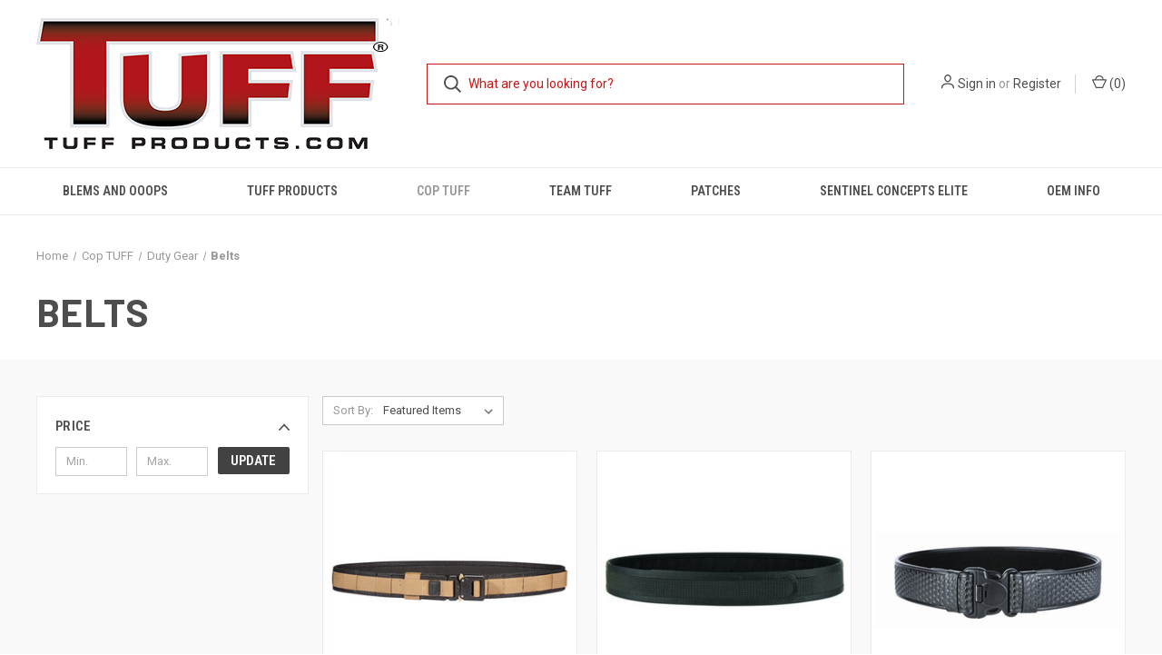

--- FILE ---
content_type: text/html; charset=UTF-8
request_url: https://tuffproducts.com/duty-gear/belts/?price_min=55&price_max=70&sort=featured
body_size: 10918
content:



<!DOCTYPE html>
<html class="no-js" lang="en">
    <head>
        <title>Cop TUFF - Duty Gear - Belts - TUFF Products</title>
        <link rel="dns-prefetch preconnect" href="https://cdn11.bigcommerce.com/s-lo3qabv" crossorigin><link rel="dns-prefetch preconnect" href="https://fonts.googleapis.com/" crossorigin><link rel="dns-prefetch preconnect" href="https://fonts.gstatic.com/" crossorigin>
        <meta name="keywords" content="Shooting Sports Gear, Duty Gear, Magazine Pouches, Shooter Belts, And More."><link rel='canonical' href='https://tuffproducts.com/duty-gear/belts/' /><meta name='platform' content='bigcommerce.stencil' />
        
        

        <link href="https://cdn11.bigcommerce.com/s-lo3qabv/product_images/favicon.ico?t&#x3D;1445554538" rel="shortcut icon">
        <meta name="viewport" content="width=device-width, initial-scale=1, maximum-scale=1">

        <script nonce="">
            document.documentElement.className = document.documentElement.className.replace('no-js', 'js');
        </script>

        <script nonce="">
    function browserSupportsAllFeatures() {
        return window.Promise
            && window.fetch
            && window.URL
            && window.URLSearchParams
            && window.WeakMap
            // object-fit support
            && ('objectFit' in document.documentElement.style);
    }

    function loadScript(src) {
        var js = document.createElement('script');
        js.src = src;
        js.onerror = function () {
            console.error('Failed to load polyfill script ' + src);
        };
        document.head.appendChild(js);
    }

    if (!browserSupportsAllFeatures()) {
        loadScript('https://cdn11.bigcommerce.com/s-lo3qabv/stencil/fca74150-f0a6-013d-e67b-2e9e31b90141/dist/theme-bundle.polyfills.js');
    }
</script>
        <script nonce="">window.consentManagerTranslations = `{"locale":"en","locales":{"consent_manager.data_collection_warning":"en","consent_manager.accept_all_cookies":"en","consent_manager.gdpr_settings":"en","consent_manager.data_collection_preferences":"en","consent_manager.manage_data_collection_preferences":"en","consent_manager.use_data_by_cookies":"en","consent_manager.data_categories_table":"en","consent_manager.allow":"en","consent_manager.accept":"en","consent_manager.deny":"en","consent_manager.dismiss":"en","consent_manager.reject_all":"en","consent_manager.category":"en","consent_manager.purpose":"en","consent_manager.functional_category":"en","consent_manager.functional_purpose":"en","consent_manager.analytics_category":"en","consent_manager.analytics_purpose":"en","consent_manager.targeting_category":"en","consent_manager.advertising_category":"en","consent_manager.advertising_purpose":"en","consent_manager.essential_category":"en","consent_manager.esential_purpose":"en","consent_manager.yes":"en","consent_manager.no":"en","consent_manager.not_available":"en","consent_manager.cancel":"en","consent_manager.save":"en","consent_manager.back_to_preferences":"en","consent_manager.close_without_changes":"en","consent_manager.unsaved_changes":"en","consent_manager.by_using":"en","consent_manager.agree_on_data_collection":"en","consent_manager.change_preferences":"en","consent_manager.cancel_dialog_title":"en","consent_manager.privacy_policy":"en","consent_manager.allow_category_tracking":"en","consent_manager.disallow_category_tracking":"en"},"translations":{"consent_manager.data_collection_warning":"We use cookies (and other similar technologies) to collect data to improve your shopping experience.","consent_manager.accept_all_cookies":"Accept All Cookies","consent_manager.gdpr_settings":"Settings","consent_manager.data_collection_preferences":"Website Data Collection Preferences","consent_manager.manage_data_collection_preferences":"Manage Website Data Collection Preferences","consent_manager.use_data_by_cookies":" uses data collected by cookies and JavaScript libraries to improve your shopping experience.","consent_manager.data_categories_table":"The table below outlines how we use this data by category. To opt out of a category of data collection, select 'No' and save your preferences.","consent_manager.allow":"Allow","consent_manager.accept":"Accept","consent_manager.deny":"Deny","consent_manager.dismiss":"Dismiss","consent_manager.reject_all":"Reject all","consent_manager.category":"Category","consent_manager.purpose":"Purpose","consent_manager.functional_category":"Functional","consent_manager.functional_purpose":"Enables enhanced functionality, such as videos and live chat. If you do not allow these, then some or all of these functions may not work properly.","consent_manager.analytics_category":"Analytics","consent_manager.analytics_purpose":"Provide statistical information on site usage, e.g., web analytics so we can improve this website over time.","consent_manager.targeting_category":"Targeting","consent_manager.advertising_category":"Advertising","consent_manager.advertising_purpose":"Used to create profiles or personalize content to enhance your shopping experience.","consent_manager.essential_category":"Essential","consent_manager.esential_purpose":"Essential for the site and any requested services to work, but do not perform any additional or secondary function.","consent_manager.yes":"Yes","consent_manager.no":"No","consent_manager.not_available":"N/A","consent_manager.cancel":"Cancel","consent_manager.save":"Save","consent_manager.back_to_preferences":"Back to Preferences","consent_manager.close_without_changes":"You have unsaved changes to your data collection preferences. Are you sure you want to close without saving?","consent_manager.unsaved_changes":"You have unsaved changes","consent_manager.by_using":"By using our website, you're agreeing to our","consent_manager.agree_on_data_collection":"By using our website, you're agreeing to the collection of data as described in our ","consent_manager.change_preferences":"You can change your preferences at any time","consent_manager.cancel_dialog_title":"Are you sure you want to cancel?","consent_manager.privacy_policy":"Privacy Policy","consent_manager.allow_category_tracking":"Allow [CATEGORY_NAME] tracking","consent_manager.disallow_category_tracking":"Disallow [CATEGORY_NAME] tracking"}}`;</script>

        <script nonce="">
            window.lazySizesConfig = window.lazySizesConfig || {};
            window.lazySizesConfig.loadMode = 1;
        </script>
        <script nonce="" async src="https://cdn11.bigcommerce.com/s-lo3qabv/stencil/fca74150-f0a6-013d-e67b-2e9e31b90141/dist/theme-bundle.head_async.js"></script>
        
        <link href="https://fonts.googleapis.com/css?family=Roboto+Condensed:400,600%7CRoboto:400,700%7CBarlow:700&display=block" rel="stylesheet">
        
        <link rel="preload" href="https://cdn11.bigcommerce.com/s-lo3qabv/stencil/fca74150-f0a6-013d-e67b-2e9e31b90141/dist/theme-bundle.font.js" as="script">
        <script nonce="" async src="https://cdn11.bigcommerce.com/s-lo3qabv/stencil/fca74150-f0a6-013d-e67b-2e9e31b90141/dist/theme-bundle.font.js"></script>

        <link data-stencil-stylesheet href="https://cdn11.bigcommerce.com/s-lo3qabv/stencil/fca74150-f0a6-013d-e67b-2e9e31b90141/css/theme-68ce6640-a496-013e-f635-12ba55dc41a5.css" rel="stylesheet">

        
<script type="text/javascript" src="https://checkout-sdk.bigcommerce.com/v1/loader.js" defer></script>
<script type="text/javascript">
var BCData = {};
</script>

<script nonce="">
(function () {
    var xmlHttp = new XMLHttpRequest();

    xmlHttp.open('POST', 'https://bes.gcp.data.bigcommerce.com/nobot');
    xmlHttp.setRequestHeader('Content-Type', 'application/json');
    xmlHttp.send('{"store_id":"913783","timezone_offset":"-7.0","timestamp":"2026-01-20T17:36:02.92557400Z","visit_id":"0762a412-622d-43e6-916f-643b5accfa7c","channel_id":1}');
})();
</script>

        

        <script nonce="">
            var theme_settings = {
                show_fast_cart: true,
                linksPerCol: 10,
            };
        </script>

        <link rel="preload" href="https://cdn11.bigcommerce.com/s-lo3qabv/stencil/fca74150-f0a6-013d-e67b-2e9e31b90141/dist/theme-bundle.main.js" as="script">
    </head>
    <body>
        <svg data-src="https://cdn11.bigcommerce.com/s-lo3qabv/stencil/fca74150-f0a6-013d-e67b-2e9e31b90141/img/icon-sprite.svg" class="icons-svg-sprite"></svg>

        <header class="header" role="banner">
    <a href="#" class="mobileMenu-toggle" data-mobile-menu-toggle="menu">
        <span class="mobileMenu-toggleIcon"></span>
    </a>

    <div class="header-logo--wrap">
        <div class="header-logo logo-full-size-desktop">
            
            <div class="logo-and-toggle">
                <div class="desktopMenu-toggle">
                    <a href="javascript:void(0);" class="mobileMenu-toggle">
                        <span class="mobileMenu-toggleIcon"></span>
                    </a>
                </div>
                
                    <div class="logo-wrap"><a href="https://tuffproducts.com/" class="header-logo__link" data-header-logo-link>
        <img class="header-logo-image-unknown-size"
             src="https://cdn11.bigcommerce.com/s-lo3qabv/images/stencil/original/tuff_logo_with_web_reg_blk_1515195546__36612.original.png"
             alt="TUFF Products"
             title="TUFF Products">
</a>
</div>
            </div>
            
            <div class="quickSearchWrap" id="quickSearch" aria-hidden="true" tabindex="-1" data-prevent-quick-search-close>
                <div>
    <!-- snippet location forms_search -->
    <form class="form" action="/search.php">
        <fieldset class="form-fieldset">
            <div class="form-field">
                <label class="is-srOnly" for="search_query">Search</label>
                <input class="form-input" data-search-quick name="search_query" id="search_query" data-error-message="Search field cannot be empty." placeholder="What are you looking for?" autocomplete="off">
                <button type="submit" class="form-button">
                    <i class="icon" aria-hidden="true">
                        <svg><use xlink:href="#icon-search" /></svg>
                    </i>
                </button>
            </div>
        </fieldset>
    </form>
    <section class="quickSearchResults" data-bind="html: results"></section>
    <p role="status"
       aria-live="polite"
       class="aria-description--hidden"
       data-search-aria-message-predefined-text="product results for"
    ></p>
</div>
            </div>
            <div class="navUser-wrap">
                <nav class="navUser">
    <ul class="navUser-section navUser-section--alt">
        <li class="navUser-item navUser-item--account">
            <i class="icon" aria-hidden="true">
                <svg><use xlink:href="#icon-user" /></svg>
            </i>
                <a class="navUser-action"
                   href="/login.php"
                   aria-label="Sign in"
                >
                    Sign in
                </a>
                    <span>or</span> <a class="navUser-action" href="/login.php?action&#x3D;create_account">Register</a>
        </li>
                <li class="navUser-item navUser-item--mobile-search">
            <i class="icon" aria-hidden="true">
                <svg><use xlink:href="#icon-search" /></svg>
            </i>
        </li>
        <li class="navUser-item navUser-item--cart">
            <a
                class="navUser-action"
                data-cart-preview
                data-dropdown="cart-preview-dropdown"
                data-options="align:right"
                href="/cart.php"
                aria-label="Cart with 0 items"
            >
                <i class="icon" aria-hidden="true">
                    <svg><use xlink:href="#icon-cart" /></svg>
                </i>
                (<span class=" cart-quantity"></span>)
            </a>

            <div class="dropdown-menu" id="cart-preview-dropdown" data-dropdown-content aria-hidden="true"></div>
        </li>
    </ul>
</nav>
            </div>
        </div>
    </div>

    <div class="navPages-container" id="menu" data-menu>
        <span class="mobile-closeNav">
    <i class="icon" aria-hidden="true">
        <svg><use xlink:href="#icon-close-large" /></svg>
    </i>
    close
</span>
<nav class="navPages">
    <ul class="navPages-list navPages-list--user 5765697a656e20596f756e67">
            <li class="navPages-item">
                <i class="icon" aria-hidden="true">
                    <svg><use xlink:href="#icon-user" /></svg>
                </i>
                <a class="navPages-action" href="/login.php">Sign in</a>
                    or
                    <a class="navPages-action"
                       href="/login.php?action&#x3D;create_account"
                       aria-label="Register"
                    >
                        Register
                    </a>
            </li>
    </ul>
    <ul class="navPages-list navPages-mega navPages-mainNav">
            <li class="navPages-item">
                <a class="navPages-action"
   href="https://tuffproducts.com/blems-and-ooops/"
   aria-label="Blems and Ooops"
>
    Blems and Ooops
</a>
            </li>
            <li class="navPages-item">
                <a class="navPages-action has-subMenu"
   href="https://tuffproducts.com/tuff-2019/"
   data-collapsible="navPages-190"
>
    TUFF Products
    <i class="icon navPages-action-moreIcon" aria-hidden="true">
        <svg><use xlink:href="#icon-chevron-down" /></svg>
    </i>
</a>
<div class="column-menu navPage-subMenu" id="navPages-190" aria-hidden="true" tabindex="-1">
    <ul class="navPage-subMenu-list">
            <li class="navPage-subMenu-item">
                <i class="icon navPages-action-moreIcon" aria-hidden="true"><svg><use xlink:href="#icon-chevron-right" /></svg></i>
                <a class="navPage-subMenu-action navPages-action" href="https://tuffproducts.com/tuff-2017/new/">NEW</a>
                
            </li>
            <li class="navPage-subMenu-item">
                <i class="icon navPages-action-moreIcon" aria-hidden="true"><svg><use xlink:href="#icon-chevron-right" /></svg></i>
                <a class="navPage-subMenu-action navPages-action" href="https://tuffproducts.com/tuff-products/quickstrips/">QuickStrips</a>
                
            </li>
            <li class="navPage-subMenu-item">
                <i class="icon navPages-action-moreIcon" aria-hidden="true"><svg><use xlink:href="#icon-chevron-right" /></svg></i>
                <a class="navPage-subMenu-action navPages-action" href="https://tuffproducts.com/tuff-2017/first-aid-medical-pouches/">First Aid Medical Pouches</a>
                
            </li>
            <li class="navPage-subMenu-item">
                <i class="icon navPages-action-moreIcon" aria-hidden="true"><svg><use xlink:href="#icon-chevron-right" /></svg></i>
                <a class="navPage-subMenu-action navPages-action" href="https://tuffproducts.com/tuff-2016/e-d-c/">E.D.C.</a>
                    <i class="icon navPages-action-moreIcon navPages-action-closed" aria-hidden="true"><svg><use xlink:href="#icon-plus" /></svg></i>
                    <i class="icon navPages-action-moreIcon navPages-action-open" aria-hidden="true"><svg><use xlink:href="#icon-minus" /></svg></i>
                
            </li>
                    <li class="navPage-childList-item">
                        <a class="navPage-childList-action navPages-action" href="https://tuffproducts.com/e-d-c-concealed-carry/accessories/">Accessories</a>
                    </li>
                    <li class="navPage-childList-item">
                        <a class="navPage-childList-action navPages-action" href="https://tuffproducts.com/tuff-2016/e-d-c/quickstrips/">QuickStrips ¢</a>
                    </li>
                    <li class="navPage-childList-item">
                        <a class="navPage-childList-action navPages-action" href="https://tuffproducts.com/e-d-c-concealed-carry/belts/">Belts</a>
                    </li>
                    <li class="navPage-childList-item">
                        <a class="navPage-childList-action navPages-action" href="https://tuffproducts.com/e-d-c-concealed-carry/conceal-carry-bags/">Conceal Carry Bags</a>
                    </li>
                    <li class="navPage-childList-item">
                        <a class="navPage-childList-action navPages-action" href="https://tuffproducts.com/e-d-c-concealed-carry/holsters/">Holsters</a>
                    </li>
                    <li class="navPage-childList-item">
                        <a class="navPage-childList-action navPages-action" href="https://tuffproducts.com/e-d-c-concealed-carry/iwb-holsters/">IWB Holsters</a>
                    </li>
                    <li class="navPage-childList-item">
                        <a class="navPage-childList-action navPages-action" href="https://tuffproducts.com/e-d-c-concealed-carry/magazine-pouches/">Magazine Pouches</a>
                    </li>
                    <li class="navPage-childList-item">
                        <a class="navPage-childList-action navPages-action" href="https://tuffproducts.com/e-d-c-concealed-carry/quickstripsa/">QuickStrips™</a>
                    </li>
                    <li class="navPage-childList-item">
                        <a class="navPage-childList-action navPages-action" href="https://tuffproducts.com/e-d-c-concealed-carry/tactical-e-d-c/">Tactical E.D.C.</a>
                    </li>
                    <li class="navPage-childList-item">
                        <a class="navPage-childList-action navPages-action" href="https://tuffproducts.com/e-d-c-concealed-carry/tuff-flashlights/">TUFF Flashlights</a>
                    </li>
            <li class="navPage-subMenu-item">
                <i class="icon navPages-action-moreIcon" aria-hidden="true"><svg><use xlink:href="#icon-chevron-right" /></svg></i>
                <a class="navPage-subMenu-action navPages-action" href="https://tuffproducts.com/tuff-2016/range-gear/">Range Gear</a>
                    <i class="icon navPages-action-moreIcon navPages-action-closed" aria-hidden="true"><svg><use xlink:href="#icon-plus" /></svg></i>
                    <i class="icon navPages-action-moreIcon navPages-action-open" aria-hidden="true"><svg><use xlink:href="#icon-minus" /></svg></i>
                
            </li>
                    <li class="navPage-childList-item">
                        <a class="navPage-childList-action navPages-action" href="https://tuffproducts.com/range-gear/bags-for-the-range/">Bags for the Range</a>
                    </li>
                    <li class="navPage-childList-item">
                        <a class="navPage-childList-action navPages-action" href="https://tuffproducts.com/range-gear/belts/">Belts</a>
                    </li>
                    <li class="navPage-childList-item">
                        <a class="navPage-childList-action navPages-action" href="https://tuffproducts.com/range-gear/magazine-pouches/">Magazine Pouches</a>
                    </li>
    </ul>
</div>
            </li>
            <li class="navPages-item">
                <a class="navPages-action has-subMenu activePage"
   href="https://tuffproducts.com/cop-tuff/"
   data-collapsible="navPages-204"
>
    Cop TUFF
    <i class="icon navPages-action-moreIcon" aria-hidden="true">
        <svg><use xlink:href="#icon-chevron-down" /></svg>
    </i>
</a>
<div class="column-menu navPage-subMenu" id="navPages-204" aria-hidden="true" tabindex="-1">
    <ul class="navPage-subMenu-list">
            <li class="navPage-subMenu-item">
                <i class="icon navPages-action-moreIcon" aria-hidden="true"><svg><use xlink:href="#icon-chevron-right" /></svg></i>
                <a class="navPage-subMenu-action navPages-action" href="https://tuffproducts.com/cop-tuff/law-enforcement-military-patches/">Law Enforcement Military Patches</a>
                
            </li>
            <li class="navPage-subMenu-item">
                <i class="icon navPages-action-moreIcon" aria-hidden="true"><svg><use xlink:href="#icon-chevron-right" /></svg></i>
                <a class="navPage-subMenu-action navPages-action activePage" href="https://tuffproducts.com/cop-tuff/duty-gear/">Duty Gear</a>
                    <i class="icon navPages-action-moreIcon navPages-action-closed" aria-hidden="true"><svg><use xlink:href="#icon-plus" /></svg></i>
                    <i class="icon navPages-action-moreIcon navPages-action-open" aria-hidden="true"><svg><use xlink:href="#icon-minus" /></svg></i>
                
            </li>
                    <li class="navPage-childList-item">
                        <a class="navPage-childList-action navPages-action" href="https://tuffproducts.com/duty-gear/accessories/">Accessories</a>
                    </li>
                    <li class="navPage-childList-item">
                        <a class="navPage-childList-action navPages-action" href="https://tuffproducts.com/duty-gear/active-shooter/">Active Shooter</a>
                    </li>
                    <li class="navPage-childList-item">
                        <a class="navPage-childList-action navPages-action" href="https://tuffproducts.com/duty-gear/ankle-carry/">Ankle Carry</a>
                    </li>
                    <li class="navPage-childList-item">
                        <a class="navPage-childList-action navPages-action activePage" href="https://tuffproducts.com/duty-gear/belts/">Belts</a>
                    </li>
                    <li class="navPage-childList-item">
                        <a class="navPage-childList-action navPages-action" href="https://tuffproducts.com/duty-gear/corrections/">Corrections</a>
                    </li>
                    <li class="navPage-childList-item">
                        <a class="navPage-childList-action navPages-action" href="https://tuffproducts.com/cop-tuff/duty-gear/duty-gear-phone-cases/">Duty Gear Phone Cases</a>
                    </li>
                    <li class="navPage-childList-item">
                        <a class="navPage-childList-action navPages-action" href="https://tuffproducts.com/duty-gear/less-lethal-gear/">Less Lethal Gear</a>
                    </li>
                    <li class="navPage-childList-item">
                        <a class="navPage-childList-action navPages-action" href="https://tuffproducts.com/duty-gear/magazine-pouches/">Magazine Pouches</a>
                    </li>
                    <li class="navPage-childList-item">
                        <a class="navPage-childList-action navPages-action" href="https://tuffproducts.com/duty-gear/tuff-duty-holsters/">TUFF Duty Holsters</a>
                    </li>
    </ul>
</div>
            </li>
            <li class="navPages-item">
                <a class="navPages-action has-subMenu"
   href="https://tuffproducts.com/team-tuff/"
   data-collapsible="navPages-198"
>
    Team TUFF 
    <i class="icon navPages-action-moreIcon" aria-hidden="true">
        <svg><use xlink:href="#icon-chevron-down" /></svg>
    </i>
</a>
<div class="column-menu navPage-subMenu" id="navPages-198" aria-hidden="true" tabindex="-1">
    <ul class="navPage-subMenu-list">
            <li class="navPage-subMenu-item">
                <i class="icon navPages-action-moreIcon" aria-hidden="true"><svg><use xlink:href="#icon-chevron-right" /></svg></i>
                <a class="navPage-subMenu-action navPages-action" href="https://tuffproducts.com/team-tuff/team-tuff-gear/">Team TUFF Gear</a>
                
            </li>
            <li class="navPage-subMenu-item">
                <i class="icon navPages-action-moreIcon" aria-hidden="true"><svg><use xlink:href="#icon-chevron-right" /></svg></i>
                <a class="navPage-subMenu-action navPages-action" href="https://tuffproducts.com/team-tuff/team-tuff-usa/">TEAM TUFF USA</a>
                
            </li>
    </ul>
</div>
            </li>
            <li class="navPages-item">
                <a class="navPages-action has-subMenu"
   href="https://tuffproducts.com/patches/"
   data-collapsible="navPages-212"
>
    Patches
    <i class="icon navPages-action-moreIcon" aria-hidden="true">
        <svg><use xlink:href="#icon-chevron-down" /></svg>
    </i>
</a>
<div class="column-menu navPage-subMenu" id="navPages-212" aria-hidden="true" tabindex="-1">
    <ul class="navPage-subMenu-list">
            <li class="navPage-subMenu-item">
                <i class="icon navPages-action-moreIcon" aria-hidden="true"><svg><use xlink:href="#icon-chevron-right" /></svg></i>
                <a class="navPage-subMenu-action navPages-action" href="https://tuffproducts.com/law-enforcement-military-patches/">Law Enforcement Military Patches</a>
                
            </li>
            <li class="navPage-subMenu-item">
                <i class="icon navPages-action-moreIcon" aria-hidden="true"><svg><use xlink:href="#icon-chevron-right" /></svg></i>
                <a class="navPage-subMenu-action navPages-action" href="https://tuffproducts.com/patches/fun-patches/">Fun Patches</a>
                
            </li>
    </ul>
</div>
            </li>
            <li class="navPages-item">
                <a class="navPages-action"
   href="https://tuffproducts.com/other-brands/sentinel-concepts-elite-collection/"
   aria-label="Sentinel Concepts Elite"
>
    Sentinel Concepts Elite
</a>
            </li>
            <li class="navPages-item">
                <a class="navPages-action"
   href="https://tuffproducts.com/oem-info/"
   aria-label="OEM Info"
>
    OEM Info
</a>
            </li>
    </ul>
    <ul class="navPages-list navPages-list--user">
    </ul>
</nav>
    </div>
</header>



<div data-content-region="header_bottom--global"></div>
<div data-content-region="header_bottom"></div>

        <div class="body " id='main-content' role='main' data-currency-code="USD">
     
    
<div class="page page--category">
    <section class="page-content container">
        <nav aria-label="Breadcrumb">
    <ol class="breadcrumbs">
                <li class="breadcrumb ">
                    <a class="breadcrumb-label"
                       href="https://tuffproducts.com/"
                       
                    >
                        <span>Home</span>
                    </a>
                </li>
                <li class="breadcrumb ">
                    <a class="breadcrumb-label"
                       href="https://tuffproducts.com/cop-tuff/"
                       
                    >
                        <span>Cop TUFF</span>
                    </a>
                </li>
                <li class="breadcrumb ">
                    <a class="breadcrumb-label"
                       href="https://tuffproducts.com/cop-tuff/duty-gear/"
                       
                    >
                        <span>Duty Gear</span>
                    </a>
                </li>
                <li class="breadcrumb is-active">
                    <a class="breadcrumb-label"
                       href="https://tuffproducts.com/duty-gear/belts/"
                       aria-current="page"
                    >
                        <span>Belts</span>
                    </a>
                </li>
    </ol>
</nav>

<script nonce="" type="application/ld+json">
{
    "@context": "https://schema.org",
    "@type": "BreadcrumbList",
    "itemListElement":
    [
        {
            "@type": "ListItem",
            "position": 1,
            "item": {
                "@id": "https://tuffproducts.com/",
                "name": "Home"
            }
        },
        {
            "@type": "ListItem",
            "position": 2,
            "item": {
                "@id": "https://tuffproducts.com/cop-tuff/",
                "name": "Cop TUFF"
            }
        },
        {
            "@type": "ListItem",
            "position": 3,
            "item": {
                "@id": "https://tuffproducts.com/cop-tuff/duty-gear/",
                "name": "Duty Gear"
            }
        },
        {
            "@type": "ListItem",
            "position": 4,
            "item": {
                "@id": "https://tuffproducts.com/duty-gear/belts/",
                "name": "Belts"
            }
        }
    ]
}
</script>
            <h1 class="page-heading">Belts</h1>
        <div data-content-region="category_below_header"></div>
        
    </section>
    
    <div class="main full grid-bg">
        <div class="container">
                <aside class="page-sidebar" id="faceted-search-container">
                    <div class="sidebar-nav-mobile">
                <a href="#facetedSearch-navList" role="button" class="facetedSearch-toggle toggleLink button" data-collapsible="" aria-controls="facetedSearch-navList" aria-expanded="true">
                    <span class="facetedSearch-toggle-indicator">
                        <span class="toggleLink-text toggleLink-text--on">
                            <i class="icon" aria-hidden="true">
                                <svg><use xlink:href="#icon-close"></use></svg>
                            </i>
                            Close to View Results
                        </span>

                        <span class="toggleLink-text toggleLink-text--off">
                            <i class="icon" aria-hidden="true">
                                <svg><use xlink:href="#icon-filter"></use></svg>
                            </i>
                            <span>Filter</span>
                        </span>
                    </span>
                </a>
</div>

<nav class="facetedSearch-enabled">
            <div id="facetedSearch" class="facetedSearch sidebarBlock">
    
    <a href="#facetedSearch-navList" role="button" class="facetedSearch-toggle toggleLink button" data-collapsible>
        <span class="facetedSearch-toggle-indicator">
            <span class="toggleLink-text toggleLink-text--on">
                Hide Filters

                <i class="icon" aria-hidden="true">
                    <svg><use xlink:href="#icon-chevron-down"/></svg>
                </i>
            </span>

            <span class="toggleLink-text toggleLink-text--off">
                Show Filters

                <i class="icon" aria-hidden="true">
                    <svg><use xlink:href="#icon-chevron-down"/></svg>
                </i>
            </span>
        </span>
    </a>

        <div id="facetedSearch-navList"
            class="facetedSearch-navList"
        >
            <div class="accordion accordion--navList">
                        
                        
                        
                        
                        <div class="accordion-block">
    <div
    class="accordion-navigation toggleLink  is-open "
    role="button"
    data-collapsible="#facetedSearch-content--price">
    <h5 class="accordion-title">
        Price
    </h5>

    <div class="accordion-navigation-actions">
        <svg class="icon accordion-indicator toggleLink-text toggleLink-text--off">
            <use xlink:href="#icon-downselector" />
        </svg>
        <svg class="icon accordion-indicator toggleLink-text toggleLink-text--on">
            <use xlink:href="#icon-downselector" />
        </svg>
    </div>
</div>

    <div id="facetedSearch-content--price" class="accordion-content  is-open ">
        <form id="facet-range-form" class="form" method="get" data-faceted-search-range novalidate>
            <input type="hidden" name="search_query" value="">
                <input type="hidden" name="sort" value="featured">
            <fieldset class="form-fieldset">
                <div class="form-minMaxRow">
                    <div class="form-field">
                        <input
                            name="min_price"
                            placeholder="Min."
                            min="0"
                            class="form-input form-input--small"
                            required
                            type="number"
                            value=""
                        />
                    </div>

                    <div class="form-field">
                        <input
                            name="max_price"
                            placeholder="Max."
                            min="0"
                            class="form-input form-input--small"
                            required
                            type="number"
                            value=""
                        />
                    </div>

                    <div class="form-field">
                        <button class="button button--small" type="submit">
                            Update
                        </button>
                    </div>
                </div>

                <div class="form-inlineMessage"></div>
            </fieldset>
        </form>
    </div>
</div>

                        
            </div>

            <div class="blocker" style="display: none;"></div>
        </div>
</div>
</nav>
                </aside>
        
            <main class="page-content" id="product-listing-container">
                    

    <div class="sort-and-pagination">
        <form class="actionBar sort-products" method="get" data-sort-by="product">
    <fieldset class="form-fieldset actionBar-section">
    <div class="form-field">
        <label class="form-label" for="sort">Sort By:</label>
        <select class="form-select form-select--small " name="sort" id="sort" role="listbox">
            <option value="featured" selected>Featured Items</option>
            <option value="newest" >Newest Items</option>
            <option value="bestselling" >Best Selling</option>
            <option value="alphaasc" >A to Z</option>
            <option value="alphadesc" >Z to A</option>
            <option value="avgcustomerreview" >By Review</option>
            <option value="priceasc" >Price: Ascending</option>
            <option value="pricedesc" >Price: Descending</option>
        </select>
    </div>
</fieldset>
</form>
        <nav class="pagination" aria-label="pagination">
    <ul class="pagination-list">

    </ul>
</nav>
    </div>

    <div >
                <ul class="productGrid">
    <li class="product">
            <article
    class="card
    
    "
>
    <figure class="card-figure">


        <a href="https://tuffproducts.com/9011-tuff-1-1-2-e-d-c-ez-feed-cobra-ranger-belt/" 
           class="card-figure__link"
           aria-label="9011 TUFF 1 1/2&quot; E.D.C. EZ-Feed Cobra Ranger Belt, $99.00

"
"
           
        >
            <div class="card-img-container">
                <img class="card-image lazyload" data-sizes="auto" src="https://cdn11.bigcommerce.com/s-lo3qabv/stencil/fca74150-f0a6-013d-e67b-2e9e31b90141/img/loading.svg" data-src="https://cdn11.bigcommerce.com/s-lo3qabv/images/stencil/300x300/products/193/548/9011-2__36923.1443043723.jpg?c=2" alt="Black With a Coyote Accent - with a Black Buckle" title="Black With a Coyote Accent - with a Black Buckle">
            </div>
        </a>
            <figcaption class="card-figcaption">
                <div class="card-figcaption-body">
                    <div class="card-figcaption--action-buttons">
                                <a class="button button--secondary button--small card-figcaption-button quickview" data-product-id="193">Quick view</a>
                                <a href="https://tuffproducts.com/9011-tuff-1-1-2-e-d-c-ez-feed-cobra-ranger-belt/" data-event-type="product-click" class="button button--small card-figcaption-button" data-product-id="193">View Options</a>
                    </div>
                        <label class="card-compare" for="compare-193">
                            <input type="checkbox" class="compare-input" name="products[]" value="193" id="compare-193" data-compare-id="193"> <span style="display:none;">Remove from </span>Compare
                        </label>
                        <div class="compare-button-wrap">
                            <a class="compare-button" href="" data-compare-nav>Compare <span class="countPill countPill--positive countPill--alt"></span> Items</a>
                        </div>
                </div>
            </figcaption>
    </figure>
    <div class="card-body">
        <div>
            <h4 class="card-title">
                <a aria-label="9011 TUFF 1 1/2&quot; E.D.C. EZ-Feed Cobra Ranger Belt, $99.00

"
" 
                    href="https://tuffproducts.com/9011-tuff-1-1-2-e-d-c-ez-feed-cobra-ranger-belt/"
                    
                >
                    9011 TUFF 1 1/2&quot; E.D.C. EZ-Feed Cobra Ranger Belt
                </a>
            </h4>
            <div class="card-text" data-test-info-type="price">
                    
        <div class="price-section price-section--withoutTax "  >
            <span class="price-section price-section--withoutTax non-sale-price--withoutTax" style="display: none;">
                <span data-product-non-sale-price-without-tax class="price price--non-sale">
                    
                </span>
            </span>
            <span data-product-price-without-tax class="price price--withoutTax">$99.00</span>
            <div class="price-section price-section--withoutTax rrp-price--withoutTax" style="display: none;">
                <span data-product-rrp-without-tax class="price price--rrp"></span>
            </div>
        </div>
            </div>
                    <p></p>
        </div>

        <div class="card-details">
                <p class="card-text" data-test-info-type="productRating">
                    <span class="rating--small">
                        <span role="img"
      aria-label="Product rating is 5 of 5"
>
            <span class="icon icon--ratingFull">
                <svg>
                    <use xlink:href="#icon-star" />
                </svg>
            </span>
            <span class="icon icon--ratingFull">
                <svg>
                    <use xlink:href="#icon-star" />
                </svg>
            </span>
            <span class="icon icon--ratingFull">
                <svg>
                    <use xlink:href="#icon-star" />
                </svg>
            </span>
            <span class="icon icon--ratingFull">
                <svg>
                    <use xlink:href="#icon-star" />
                </svg>
            </span>
            <span class="icon icon--ratingFull">
                <svg>
                    <use xlink:href="#icon-star" />
                </svg>
            </span>
</span>
                    </span>
                </p>
            
                    </div>
    </div>
</article>
    </li>
    <li class="product">
            <article
    class="card
    
    "
>
    <figure class="card-figure">


        <a href="https://tuffproducts.com/9007-tuff-nylon-hook-lined-inner-belt/" 
           class="card-figure__link"
           aria-label="9007 TUFF  Nylon Hook Lined Inner Belt, $25.95

"
"
           
        >
            <div class="card-img-container">
                <img class="card-image lazyload" data-sizes="auto" src="https://cdn11.bigcommerce.com/s-lo3qabv/stencil/fca74150-f0a6-013d-e67b-2e9e31b90141/img/loading.svg" data-src="https://cdn11.bigcommerce.com/s-lo3qabv/images/stencil/300x300/products/192/547/9007-2__31275.1443043687.jpg?c=2" alt="9007 TUFF  Nylon Hook Lined Inner Belt" title="9007 TUFF  Nylon Hook Lined Inner Belt">
            </div>
        </a>
            <figcaption class="card-figcaption">
                <div class="card-figcaption-body">
                    <div class="card-figcaption--action-buttons">
                                <a class="button button--secondary button--small card-figcaption-button quickview" data-product-id="192">Quick view</a>
                                <a href="https://tuffproducts.com/9007-tuff-nylon-hook-lined-inner-belt/" data-event-type="product-click" class="button button--small card-figcaption-button" data-product-id="192">View Options</a>
                    </div>
                        <label class="card-compare" for="compare-192">
                            <input type="checkbox" class="compare-input" name="products[]" value="192" id="compare-192" data-compare-id="192"> <span style="display:none;">Remove from </span>Compare
                        </label>
                        <div class="compare-button-wrap">
                            <a class="compare-button" href="" data-compare-nav>Compare <span class="countPill countPill--positive countPill--alt"></span> Items</a>
                        </div>
                </div>
            </figcaption>
    </figure>
    <div class="card-body">
        <div>
            <h4 class="card-title">
                <a aria-label="9007 TUFF  Nylon Hook Lined Inner Belt, $25.95

"
" 
                    href="https://tuffproducts.com/9007-tuff-nylon-hook-lined-inner-belt/"
                    
                >
                    9007 TUFF  Nylon Hook Lined Inner Belt
                </a>
            </h4>
            <div class="card-text" data-test-info-type="price">
                    
        <div class="price-section price-section--withoutTax "  >
            <span class="price-section price-section--withoutTax non-sale-price--withoutTax" style="display: none;">
                <span data-product-non-sale-price-without-tax class="price price--non-sale">
                    
                </span>
            </span>
            <span data-product-price-without-tax class="price price--withoutTax">$25.95</span>
            <div class="price-section price-section--withoutTax rrp-price--withoutTax" style="display: none;">
                <span data-product-rrp-without-tax class="price price--rrp"></span>
            </div>
        </div>
            </div>
                    <p></p>
        </div>

        <div class="card-details">
            
                    </div>
    </div>
</article>
    </li>
    <li class="product">
            <article
    class="card
    
    "
>
    <figure class="card-figure">


        <a href="https://tuffproducts.com/9001-tuff-edge-duty-belt/" 
           class="card-figure__link"
           aria-label="9001 TUFF EDGE Duty Belt, Price range from $37.80 to $53.50

"
"
           
        >
            <div class="card-img-container">
                <img class="card-image lazyload" data-sizes="auto" src="https://cdn11.bigcommerce.com/s-lo3qabv/stencil/fca74150-f0a6-013d-e67b-2e9e31b90141/img/loading.svg" data-src="https://cdn11.bigcommerce.com/s-lo3qabv/images/stencil/300x300/products/190/543/9001-2__43796.1443043668.jpg?c=2" alt="9001 TUFF EDGE Duty Belt" title="9001 TUFF EDGE Duty Belt">
            </div>
        </a>
            <figcaption class="card-figcaption">
                <div class="card-figcaption-body">
                    <div class="card-figcaption--action-buttons">
                                <a class="button button--secondary button--small card-figcaption-button quickview" data-product-id="190">Quick view</a>
                                <a href="https://tuffproducts.com/9001-tuff-edge-duty-belt/" data-event-type="product-click" class="button button--small card-figcaption-button" data-product-id="190">View Options</a>
                    </div>
                        <label class="card-compare" for="compare-190">
                            <input type="checkbox" class="compare-input" name="products[]" value="190" id="compare-190" data-compare-id="190"> <span style="display:none;">Remove from </span>Compare
                        </label>
                        <div class="compare-button-wrap">
                            <a class="compare-button" href="" data-compare-nav>Compare <span class="countPill countPill--positive countPill--alt"></span> Items</a>
                        </div>
                </div>
            </figcaption>
    </figure>
    <div class="card-body">
        <div>
            <h4 class="card-title">
                <a aria-label="9001 TUFF EDGE Duty Belt, Price range from $37.80 to $53.50

"
" 
                    href="https://tuffproducts.com/9001-tuff-edge-duty-belt/"
                    
                >
                    9001 TUFF EDGE Duty Belt
                </a>
            </h4>
            <div class="card-text" data-test-info-type="price">
                    
            <div class="price-section price-section--withoutTax rrp-price--withoutTax" style="display: none;">
            <span>
                    MSRP:
            </span>
            <span data-product-rrp-price-without-tax class="price price--rrp">
                
            </span>
        </div>
    <div class="price-section price-section--withoutTax non-sale-price--withoutTax" style="display: none;">
        <span>
                Was:
        </span>
        <span data-product-non-sale-price-without-tax class="price price--non-sale">
            
        </span>
    </div>
    <div class="price-section price-section--withoutTax">
        <span class="price-label"></span>
        <span class="price-now-label" style="display: none;">
                Now:
        </span>
        <span data-product-price-without-tax class="price price--withoutTax">$37.80 - $53.50</span>
    </div>

            </div>
                    <p></p>
        </div>

        <div class="card-details">
            
                    </div>
    </div>
</article>
    </li>
    <li class="product">
            <article
    class="card
    
    "
>
    <figure class="card-figure">


        <a href="https://tuffproducts.com/7973-tuff-backup-back-support/" 
           class="card-figure__link"
           aria-label="7973 TUFF &quot;BackUp&quot; Back Support, $46.45

"
"
           
        >
            <div class="card-img-container">
                <img class="card-image lazyload" data-sizes="auto" src="https://cdn11.bigcommerce.com/s-lo3qabv/stencil/fca74150-f0a6-013d-e67b-2e9e31b90141/img/loading.svg" data-src="https://cdn11.bigcommerce.com/s-lo3qabv/images/stencil/300x300/products/171/485/7973-2__49825.1443043539.jpg?c=2" alt="7973 TUFF &quot;BackUp&quot; Back Support" title="7973 TUFF &quot;BackUp&quot; Back Support">
            </div>
        </a>
            <figcaption class="card-figcaption">
                <div class="card-figcaption-body">
                    <div class="card-figcaption--action-buttons">
                                <a class="button button--secondary button--small card-figcaption-button quickview" data-product-id="171">Quick view</a>
                                <a href="https://tuffproducts.com/7973-tuff-backup-back-support/" data-event-type="product-click" class="button button--small card-figcaption-button" data-product-id="171">View Options</a>
                    </div>
                        <label class="card-compare" for="compare-171">
                            <input type="checkbox" class="compare-input" name="products[]" value="171" id="compare-171" data-compare-id="171"> <span style="display:none;">Remove from </span>Compare
                        </label>
                        <div class="compare-button-wrap">
                            <a class="compare-button" href="" data-compare-nav>Compare <span class="countPill countPill--positive countPill--alt"></span> Items</a>
                        </div>
                </div>
            </figcaption>
    </figure>
    <div class="card-body">
        <div>
            <h4 class="card-title">
                <a aria-label="7973 TUFF &quot;BackUp&quot; Back Support, $46.45

"
" 
                    href="https://tuffproducts.com/7973-tuff-backup-back-support/"
                    
                >
                    7973 TUFF &quot;BackUp&quot; Back Support
                </a>
            </h4>
            <div class="card-text" data-test-info-type="price">
                    
        <div class="price-section price-section--withoutTax "  >
            <span class="price-section price-section--withoutTax non-sale-price--withoutTax" style="display: none;">
                <span data-product-non-sale-price-without-tax class="price price--non-sale">
                    
                </span>
            </span>
            <span data-product-price-without-tax class="price price--withoutTax">$46.45</span>
            <div class="price-section price-section--withoutTax rrp-price--withoutTax" style="display: none;">
                <span data-product-rrp-without-tax class="price price--rrp"></span>
            </div>
        </div>
            </div>
                    <p></p>
        </div>

        <div class="card-details">
                <p class="card-text" data-test-info-type="productRating">
                    <span class="rating--small">
                        <span role="img"
      aria-label="Product rating is 5 of 5"
>
            <span class="icon icon--ratingFull">
                <svg>
                    <use xlink:href="#icon-star" />
                </svg>
            </span>
            <span class="icon icon--ratingFull">
                <svg>
                    <use xlink:href="#icon-star" />
                </svg>
            </span>
            <span class="icon icon--ratingFull">
                <svg>
                    <use xlink:href="#icon-star" />
                </svg>
            </span>
            <span class="icon icon--ratingFull">
                <svg>
                    <use xlink:href="#icon-star" />
                </svg>
            </span>
            <span class="icon icon--ratingFull">
                <svg>
                    <use xlink:href="#icon-star" />
                </svg>
            </span>
</span>
                    </span>
                </p>
            
                    </div>
    </div>
</article>
    </li>
    <li class="product">
            <article
    class="card
    
    "
>
    <figure class="card-figure">


        <a href="https://tuffproducts.com/7174-tuff-tactical-4-point-duty-suspenders/" 
           class="card-figure__link"
           aria-label="7174 TUFF  Tactical 4 Point Duty Suspenders, $46.45

"
"
           
        >
            <div class="card-img-container">
                <img class="card-image lazyload" data-sizes="auto" src="https://cdn11.bigcommerce.com/s-lo3qabv/stencil/fca74150-f0a6-013d-e67b-2e9e31b90141/img/loading.svg" data-src="https://cdn11.bigcommerce.com/s-lo3qabv/images/stencil/300x300/products/143/419/7174-2__16428.1443043367.jpg?c=2" alt="7174 TUFF  Tactical 4 Point Duty Suspenders" title="7174 TUFF  Tactical 4 Point Duty Suspenders">
            </div>
        </a>
            <figcaption class="card-figcaption">
                <div class="card-figcaption-body">
                    <div class="card-figcaption--action-buttons">
                                <a class="button button--secondary button--small card-figcaption-button quickview" data-product-id="143">Quick view</a>
                                <a href="https://tuffproducts.com/7174-tuff-tactical-4-point-duty-suspenders/" data-event-type="product-click" class="button button--small card-figcaption-button" data-product-id="143">View Options</a>
                    </div>
                        <label class="card-compare" for="compare-143">
                            <input type="checkbox" class="compare-input" name="products[]" value="143" id="compare-143" data-compare-id="143"> <span style="display:none;">Remove from </span>Compare
                        </label>
                        <div class="compare-button-wrap">
                            <a class="compare-button" href="" data-compare-nav>Compare <span class="countPill countPill--positive countPill--alt"></span> Items</a>
                        </div>
                </div>
            </figcaption>
    </figure>
    <div class="card-body">
        <div>
            <h4 class="card-title">
                <a aria-label="7174 TUFF  Tactical 4 Point Duty Suspenders, $46.45

"
" 
                    href="https://tuffproducts.com/7174-tuff-tactical-4-point-duty-suspenders/"
                    
                >
                    7174 TUFF  Tactical 4 Point Duty Suspenders
                </a>
            </h4>
            <div class="card-text" data-test-info-type="price">
                    
        <div class="price-section price-section--withoutTax "  >
            <span class="price-section price-section--withoutTax non-sale-price--withoutTax" style="display: none;">
                <span data-product-non-sale-price-without-tax class="price price--non-sale">
                    
                </span>
            </span>
            <span data-product-price-without-tax class="price price--withoutTax">$46.45</span>
            <div class="price-section price-section--withoutTax rrp-price--withoutTax" style="display: none;">
                <span data-product-rrp-without-tax class="price price--rrp"></span>
            </div>
        </div>
            </div>
                    <p></p>
        </div>

        <div class="card-details">
                <p class="card-text" data-test-info-type="productRating">
                    <span class="rating--small">
                        <span role="img"
      aria-label="Product rating is 4 of 5"
>
            <span class="icon icon--ratingFull">
                <svg>
                    <use xlink:href="#icon-star" />
                </svg>
            </span>
            <span class="icon icon--ratingFull">
                <svg>
                    <use xlink:href="#icon-star" />
                </svg>
            </span>
            <span class="icon icon--ratingFull">
                <svg>
                    <use xlink:href="#icon-star" />
                </svg>
            </span>
            <span class="icon icon--ratingFull">
                <svg>
                    <use xlink:href="#icon-star" />
                </svg>
            </span>
            <span class="icon icon--ratingEmpty">
                <svg>
                    <use xlink:href="#icon-star" />
                </svg>
            </span>
</span>
                    </span>
                </p>
            
                    </div>
    </div>
</article>
    </li>
    <li class="product">
            <article
    class="card
    
    "
>
    <figure class="card-figure">


        <a href="https://tuffproducts.com/7172-tuff-2-point-tactical-uniform-duty-suspenders/" 
           class="card-figure__link"
           aria-label="7172 TUFF  2 Point Tactical Uniform Duty Suspenders, $46.45

"
"
           
        >
            <div class="card-img-container">
                <img class="card-image lazyload" data-sizes="auto" src="https://cdn11.bigcommerce.com/s-lo3qabv/stencil/fca74150-f0a6-013d-e67b-2e9e31b90141/img/loading.svg" data-src="https://cdn11.bigcommerce.com/s-lo3qabv/images/stencil/300x300/products/142/418/7172-2__76772.1443043363.jpg?c=2" alt="7172 TUFF  2 Point Tactical Uniform Duty Suspenders" title="7172 TUFF  2 Point Tactical Uniform Duty Suspenders">
            </div>
        </a>
            <figcaption class="card-figcaption">
                <div class="card-figcaption-body">
                    <div class="card-figcaption--action-buttons">
                                <a class="button button--secondary button--small card-figcaption-button quickview" data-product-id="142">Quick view</a>
                                <a href="https://tuffproducts.com/7172-tuff-2-point-tactical-uniform-duty-suspenders/" data-event-type="product-click" class="button button--small card-figcaption-button" data-product-id="142">View Options</a>
                    </div>
                        <label class="card-compare" for="compare-142">
                            <input type="checkbox" class="compare-input" name="products[]" value="142" id="compare-142" data-compare-id="142"> <span style="display:none;">Remove from </span>Compare
                        </label>
                        <div class="compare-button-wrap">
                            <a class="compare-button" href="" data-compare-nav>Compare <span class="countPill countPill--positive countPill--alt"></span> Items</a>
                        </div>
                </div>
            </figcaption>
    </figure>
    <div class="card-body">
        <div>
            <h4 class="card-title">
                <a aria-label="7172 TUFF  2 Point Tactical Uniform Duty Suspenders, $46.45

"
" 
                    href="https://tuffproducts.com/7172-tuff-2-point-tactical-uniform-duty-suspenders/"
                    
                >
                    7172 TUFF  2 Point Tactical Uniform Duty Suspenders
                </a>
            </h4>
            <div class="card-text" data-test-info-type="price">
                    
        <div class="price-section price-section--withoutTax "  >
            <span class="price-section price-section--withoutTax non-sale-price--withoutTax" style="display: none;">
                <span data-product-non-sale-price-without-tax class="price price--non-sale">
                    
                </span>
            </span>
            <span data-product-price-without-tax class="price price--withoutTax">$46.45</span>
            <div class="price-section price-section--withoutTax rrp-price--withoutTax" style="display: none;">
                <span data-product-rrp-without-tax class="price price--rrp"></span>
            </div>
        </div>
            </div>
                    <p></p>
        </div>

        <div class="card-details">
                <p class="card-text" data-test-info-type="productRating">
                    <span class="rating--small">
                        <span role="img"
      aria-label="Product rating is 5 of 5"
>
            <span class="icon icon--ratingFull">
                <svg>
                    <use xlink:href="#icon-star" />
                </svg>
            </span>
            <span class="icon icon--ratingFull">
                <svg>
                    <use xlink:href="#icon-star" />
                </svg>
            </span>
            <span class="icon icon--ratingFull">
                <svg>
                    <use xlink:href="#icon-star" />
                </svg>
            </span>
            <span class="icon icon--ratingFull">
                <svg>
                    <use xlink:href="#icon-star" />
                </svg>
            </span>
            <span class="icon icon--ratingFull">
                <svg>
                    <use xlink:href="#icon-star" />
                </svg>
            </span>
</span>
                    </span>
                </p>
            
                    </div>
    </div>
</article>
    </li>
</ul>
    </div>

    <nav class="pagination" aria-label="pagination">
    <ul class="pagination-list">

    </ul>
</nav>
                <div data-content-region="category_below_content"></div>
            </main>
        </div>
    </div>
</div>


     
    <div id="modal" class="modal" data-reveal data-prevent-quick-search-close>
    <button class="modal-close"
        type="button"
        title="Close"
        
>
    <span class="aria-description--hidden">Close</span>
    <span aria-hidden="true">&#215;</span>
</button>
    <div class="modal-content"></div>
    <div class="loadingOverlay"></div>
</div>
    <div id="alert-modal" class="modal modal--alert modal--small" data-reveal data-prevent-quick-search-close>
    <div class="swal2-icon swal2-error swal2-icon-show"><span class="swal2-x-mark"><span class="swal2-x-mark-line-left"></span><span class="swal2-x-mark-line-right"></span></span></div>

    <div class="modal-content"></div>

    <div class="button-container"><button type="button" class="confirm button" data-reveal-close>OK</button></div>
</div>
</div>
        
    <div class="footer-newsletter">
        <div class="container">
            <h5>Newsletter Signup</h5>

<form class="form" action="/subscribe.php" method="post">
    <fieldset class="form-fieldset">
        <input type="hidden" name="action" value="subscribe">
        <input type="hidden" name="nl_first_name" value="bc">
        <input type="hidden" name="check" value="1">
        <div class="form-field">
            <label class="form-label is-srOnly" for="nl_email">Email Address</label>
            <div class="form-prefixPostfix wrap">
                <i class="icon" aria-hidden="true">
                    <svg><use xlink:href="#icon-mail" /></svg>
                </i>
                <input class="form-input"
                       id="nl_email"
                       name="nl_email"
                       type="email"
                       value=""
                       placeholder="Enter your email address"
                       aria-describedby="alertBox-message-text"
                       aria-required="true"
                       required
                >
                <input class="button button--primary form-prefixPostfix-button--postfix"
                       type="submit"
                       value="Subscribe"
                >
            </div>
        </div>
    </fieldset>
</form>
        </div>
    </div>
                    
<footer class="footer" role="contentinfo">
    <h2 class="footer-title-sr-only">Footer Start</h2>
    <div class="container">
        <section class="footer-info 4a616d6573">
            <article class="footer-info-col footer-info-dropdown footer-info-col--small" data-section-type="footer-categories">
                <h5 class="footer-info-heading">
                    Categories
                    <i class="icon" aria-hidden="true">
                        <svg><use xlink:href="#icon-downselector" /></svg>
                    </i>
                </h5>
                <ul class="footer-info-list">
                        <li>
                            <a href="https://tuffproducts.com/blems-and-ooops/">Blems and Ooops</a>
                        </li>
                        <li>
                            <a href="https://tuffproducts.com/tuff-2019/">TUFF Products</a>
                        </li>
                        <li>
                            <a href="https://tuffproducts.com/cop-tuff/">Cop TUFF</a>
                        </li>
                        <li>
                            <a href="https://tuffproducts.com/team-tuff/">Team TUFF </a>
                        </li>
                        <li>
                            <a href="https://tuffproducts.com/patches/">Patches</a>
                        </li>
                        <li>
                            <a href="https://tuffproducts.com/other-brands/sentinel-concepts-elite-collection/">Sentinel Concepts Elite</a>
                        </li>
                        <li>
                            <a href="https://tuffproducts.com/oem-info/">OEM Info</a>
                        </li>
                </ul>
            </article>

            <article class="footer-info-col footer-info-dropdown footer-info-col--small" data-section-type="footer-webPages">
                <h5 class="footer-info-heading">
                    Information
                    <i class="icon" aria-hidden="true">
                        <svg><use xlink:href="#icon-downselector" /></svg>
                    </i>
                </h5>
                <ul class="footer-info-list">
                        <li>
                            <a href="https://tuffproducts.com/contact-us/">Contact Us</a>
                        </li>
                        <li>
                            <a href="https://tuffproducts.com/about-us-1/">About Us</a>
                        </li>
                        <li>
                            <a href="https://tuffproducts.com/terms-and-conditions/">Terms and Conditions</a>
                        </li>
                        <li>
                            <a href="https://tuffproducts.com/shipping-returns/">Shipping &amp; Returns</a>
                        </li>
                    <li>
                        <a href="/sitemap.php">Sitemap</a>
                    </li>
                </ul>
            </article>
        
                <article class="footer-info-col footer-info-dropdown footer-info-col--small" data-section-type="footer-brands">
                    <h5 class="footer-info-heading">
                        Brands
                        <i class="icon" aria-hidden="true">
                            <svg><use xlink:href="#icon-downselector" /></svg>
                        </i>
                    </h5>
                    <ul class="footer-info-list">
                            <li>
                                <a href="https://tuffproducts.com/brands/Sentinel-Concepts-Elite.html">Sentinel Concepts Elite</a>
                            </li>
                            <li>
                                <a href="https://tuffproducts.com/tuff/">TUFF</a>
                            </li>
                        <li><a href="https://tuffproducts.com/brands/">View All</a></li>
                    </ul>
                </article>
            
                <article class="footer-info-col footer-mobile-limited footer-info-col--small" data-section-type="footer-webPages">
                    <h5 class="footer-info-heading">Follow Us</h5>
                        <ul class="socialLinks socialLinks--alt">
            <li class="socialLinks-item">
                <a class="icon icon--facebook" href="https://www.facebook.com/TuffProducts/" target="_blank" rel="noopener">
                    <svg><use xlink:href="#icon-facebook" /></svg>
                </a>
            </li>
            <li class="socialLinks-item">
                <a class="icon icon--pinterest" href="https://www.pinterest.com/tuffproducts/" target="_blank" rel="noopener">
                    <svg><use xlink:href="#icon-pinterest" /></svg>
                </a>
            </li>
            <li class="socialLinks-item">
                <a class="icon icon--twitter" href="https://twitter.com/tuffproducts" target="_blank" rel="noopener">
                    <svg><use xlink:href="#icon-twitter" /></svg>
                </a>
            </li>
            <li class="socialLinks-item">
                <a class="icon icon--instagram" href="https://instagram.com/tuffproducts" target="_blank" rel="noopener">
                    <svg><use xlink:href="#icon-instagram" /></svg>
                </a>
            </li>
    </ul>
                </article>
            
                <article class="footer-info-col footer-mobile-limited footer-info-col--small" data-section-type="storeInfo">
                    <h5 class="footer-info-heading footer-store-name">TUFF Products</h5>
                    <address>TUFF Products<br>
1060 Colorado Ave Ste C<br>
Chula Vista CA  91911</address>
                        <div class="footer-info-phone">
                            <i class="icon" aria-hidden="true">
                                <svg><use xlink:href="#icon-phone" /></svg>
                            </i>
                            <a href="tel:1-877-883-3776">1-877-883-3776</a>
                        </div>
                </article>
        </section>
        <div class="footer-copyright">
                <div class="footer-payment-icons">
        <svg class="footer-payment-icon"><use xlink:href="#icon-logo-american-express"></use></svg>
        <svg class="footer-payment-icon"><use xlink:href="#icon-logo-discover"></use></svg>
        <svg class="footer-payment-icon"><use xlink:href="#icon-logo-mastercard"></use></svg>
        <svg class="footer-payment-icon"><use xlink:href="#icon-logo-paypal"></use></svg>
        <svg class="footer-payment-icon"><use xlink:href="#icon-logo-visa"></use></svg>
    </div>
                <p class="powered-by">&copy; 2026 TUFF Products </p>
        </div>
        
    </div>
    <div data-content-region="ssl_site_seal--global"></div>
</footer>

        <script nonce="">window.__webpack_public_path__ = "https://cdn11.bigcommerce.com/s-lo3qabv/stencil/fca74150-f0a6-013d-e67b-2e9e31b90141/dist/";</script>
        <script nonce="">
            function onThemeBundleMain() {
                window.stencilBootstrap("category", "{\"categoryProductsPerPage\":36,\"categoryId\":173,\"zoomSize\":\"1280x1280\",\"productSize\":\"760x760\",\"genericError\":\"Oops! Something went wrong.\",\"maintenanceModeSettings\":[],\"adminBarLanguage\":\"{\\\"locale\\\":\\\"en\\\",\\\"locales\\\":{\\\"admin.maintenance_header\\\":\\\"en\\\",\\\"admin.maintenance_tooltip\\\":\\\"en\\\",\\\"admin.maintenance_showstore_link\\\":\\\"en\\\",\\\"admin.prelaunch_header\\\":\\\"en\\\",\\\"admin.page_builder_link\\\":\\\"en\\\"},\\\"translations\\\":{\\\"admin.maintenance_header\\\":\\\"Your store is down for maintenance.\\\",\\\"admin.maintenance_tooltip\\\":\\\"Only administrators can view the store at the moment. Visit your control panel settings page to disable maintenance mode.\\\",\\\"admin.maintenance_showstore_link\\\":\\\"Click here to see what your visitors will see.\\\",\\\"admin.prelaunch_header\\\":\\\"Your storefront is private. Share your site with preview code:\\\",\\\"admin.page_builder_link\\\":\\\"Design this page in Page Builder\\\"}}\",\"urls\":{\"home\":\"https://tuffproducts.com/\",\"account\":{\"index\":\"/account.php\",\"orders\":{\"all\":\"/account.php?action=order_status\",\"completed\":\"/account.php?action=view_orders\",\"save_new_return\":\"/account.php?action=save_new_return\"},\"update_action\":\"/account.php?action=update_account\",\"returns\":\"/account.php?action=view_returns\",\"addresses\":\"/account.php?action=address_book\",\"inbox\":\"/account.php?action=inbox\",\"send_message\":\"/account.php?action=send_message\",\"add_address\":\"/account.php?action=add_shipping_address\",\"wishlists\":{\"all\":\"/wishlist.php\",\"add\":\"/wishlist.php?action=addwishlist\",\"edit\":\"/wishlist.php?action=editwishlist\",\"delete\":\"/wishlist.php?action=deletewishlist\"},\"details\":\"/account.php?action=account_details\",\"recent_items\":\"/account.php?action=recent_items\"},\"brands\":\"https://tuffproducts.com/brands/\",\"gift_certificate\":{\"purchase\":\"/giftcertificates.php\",\"redeem\":\"/giftcertificates.php?action=redeem\",\"balance\":\"/giftcertificates.php?action=balance\"},\"auth\":{\"login\":\"/login.php\",\"check_login\":\"/login.php?action=check_login\",\"create_account\":\"/login.php?action=create_account\",\"save_new_account\":\"/login.php?action=save_new_account\",\"forgot_password\":\"/login.php?action=reset_password\",\"send_password_email\":\"/login.php?action=send_password_email\",\"save_new_password\":\"/login.php?action=save_new_password\",\"logout\":\"/login.php?action=logout\"},\"product\":{\"post_review\":\"/postreview.php\"},\"cart\":\"/cart.php\",\"checkout\":{\"single_address\":\"/checkout\",\"multiple_address\":\"/checkout.php?action=multiple\"},\"rss\":{\"products\":{\"new\":\"/rss.php?type=rss\",\"new_atom\":\"/rss.php?type=atom\",\"popular\":\"/rss.php?action=popularproducts&type=rss\",\"popular_atom\":\"/rss.php?action=popularproducts&type=atom\",\"featured\":\"/rss.php?action=featuredproducts&type=rss\",\"featured_atom\":\"/rss.php?action=featuredproducts&type=atom\",\"search\":\"/rss.php?action=searchproducts&type=rss\",\"search_atom\":\"/rss.php?action=searchproducts&type=atom\"}},\"contact_us_submit\":\"/pages.php?action=sendContactForm\",\"search\":\"/search.php\",\"compare\":\"/compare\",\"sitemap\":\"/sitemap.php\",\"subscribe\":{\"action\":\"/subscribe.php\"}},\"secureBaseUrl\":\"https://tuffproducts.com\",\"cartId\":null,\"channelId\":1,\"template\":\"pages/category\",\"validationDictionaryJSON\":\"{\\\"locale\\\":\\\"en\\\",\\\"locales\\\":{\\\"validation_messages.valid_email\\\":\\\"en\\\",\\\"validation_messages.password\\\":\\\"en\\\",\\\"validation_messages.password_match\\\":\\\"en\\\",\\\"validation_messages.invalid_password\\\":\\\"en\\\",\\\"validation_messages.field_not_blank\\\":\\\"en\\\",\\\"validation_messages.certificate_amount\\\":\\\"en\\\",\\\"validation_messages.certificate_amount_range\\\":\\\"en\\\",\\\"validation_messages.price_min_evaluation\\\":\\\"en\\\",\\\"validation_messages.price_max_evaluation\\\":\\\"en\\\",\\\"validation_messages.price_min_not_entered\\\":\\\"en\\\",\\\"validation_messages.price_max_not_entered\\\":\\\"en\\\",\\\"validation_messages.price_invalid_value\\\":\\\"en\\\",\\\"validation_messages.invalid_gift_certificate\\\":\\\"en\\\"},\\\"translations\\\":{\\\"validation_messages.valid_email\\\":\\\"You must enter a valid email.\\\",\\\"validation_messages.password\\\":\\\"You must enter a password.\\\",\\\"validation_messages.password_match\\\":\\\"Your passwords do not match.\\\",\\\"validation_messages.invalid_password\\\":\\\"Passwords must be at least 7 characters and contain both alphabetic and numeric characters.\\\",\\\"validation_messages.field_not_blank\\\":\\\" field cannot be blank.\\\",\\\"validation_messages.certificate_amount\\\":\\\"You must enter a gift certificate amount.\\\",\\\"validation_messages.certificate_amount_range\\\":\\\"You must enter a certificate amount between [MIN] and [MAX]\\\",\\\"validation_messages.price_min_evaluation\\\":\\\"Min. price must be less than max. price.\\\",\\\"validation_messages.price_max_evaluation\\\":\\\"Min. price must be less than max. price.\\\",\\\"validation_messages.price_min_not_entered\\\":\\\"Min. price is required.\\\",\\\"validation_messages.price_max_not_entered\\\":\\\"Max. price is required.\\\",\\\"validation_messages.price_invalid_value\\\":\\\"Input must be greater than 0.\\\",\\\"validation_messages.invalid_gift_certificate\\\":\\\"Please enter your valid certificate code.\\\"}}\",\"validationFallbackDictionaryJSON\":\"{\\\"locale\\\":\\\"en\\\",\\\"locales\\\":{\\\"validation_fallback_messages.valid_email\\\":\\\"en\\\",\\\"validation_fallback_messages.password\\\":\\\"en\\\",\\\"validation_fallback_messages.password_match\\\":\\\"en\\\",\\\"validation_fallback_messages.invalid_password\\\":\\\"en\\\",\\\"validation_fallback_messages.field_not_blank\\\":\\\"en\\\",\\\"validation_fallback_messages.certificate_amount\\\":\\\"en\\\",\\\"validation_fallback_messages.certificate_amount_range\\\":\\\"en\\\",\\\"validation_fallback_messages.price_min_evaluation\\\":\\\"en\\\",\\\"validation_fallback_messages.price_max_evaluation\\\":\\\"en\\\",\\\"validation_fallback_messages.price_min_not_entered\\\":\\\"en\\\",\\\"validation_fallback_messages.price_max_not_entered\\\":\\\"en\\\",\\\"validation_fallback_messages.price_invalid_value\\\":\\\"en\\\",\\\"validation_fallback_messages.invalid_gift_certificate\\\":\\\"en\\\"},\\\"translations\\\":{\\\"validation_fallback_messages.valid_email\\\":\\\"You must enter a valid email.\\\",\\\"validation_fallback_messages.password\\\":\\\"You must enter a password.\\\",\\\"validation_fallback_messages.password_match\\\":\\\"Your passwords do not match.\\\",\\\"validation_fallback_messages.invalid_password\\\":\\\"Passwords must be at least 7 characters and contain both alphabetic and numeric characters.\\\",\\\"validation_fallback_messages.field_not_blank\\\":\\\" field cannot be blank.\\\",\\\"validation_fallback_messages.certificate_amount\\\":\\\"You must enter a gift certificate amount.\\\",\\\"validation_fallback_messages.certificate_amount_range\\\":\\\"You must enter a certificate amount between [MIN] and [MAX]\\\",\\\"validation_fallback_messages.price_min_evaluation\\\":\\\"Min. price must be less than max. price.\\\",\\\"validation_fallback_messages.price_max_evaluation\\\":\\\"Min. price must be less than max. price.\\\",\\\"validation_fallback_messages.price_min_not_entered\\\":\\\"Min. price is required.\\\",\\\"validation_fallback_messages.price_max_not_entered\\\":\\\"Max. price is required.\\\",\\\"validation_fallback_messages.price_invalid_value\\\":\\\"Input must be greater than 0.\\\",\\\"validation_fallback_messages.invalid_gift_certificate\\\":\\\"Please enter your valid certificate code.\\\"}}\",\"validationDefaultDictionaryJSON\":\"{\\\"locale\\\":\\\"en\\\",\\\"locales\\\":{\\\"validation_default_messages.valid_email\\\":\\\"en\\\",\\\"validation_default_messages.password\\\":\\\"en\\\",\\\"validation_default_messages.password_match\\\":\\\"en\\\",\\\"validation_default_messages.invalid_password\\\":\\\"en\\\",\\\"validation_default_messages.field_not_blank\\\":\\\"en\\\",\\\"validation_default_messages.certificate_amount\\\":\\\"en\\\",\\\"validation_default_messages.certificate_amount_range\\\":\\\"en\\\",\\\"validation_default_messages.price_min_evaluation\\\":\\\"en\\\",\\\"validation_default_messages.price_max_evaluation\\\":\\\"en\\\",\\\"validation_default_messages.price_min_not_entered\\\":\\\"en\\\",\\\"validation_default_messages.price_max_not_entered\\\":\\\"en\\\",\\\"validation_default_messages.price_invalid_value\\\":\\\"en\\\",\\\"validation_default_messages.invalid_gift_certificate\\\":\\\"en\\\"},\\\"translations\\\":{\\\"validation_default_messages.valid_email\\\":\\\"You must enter a valid email.\\\",\\\"validation_default_messages.password\\\":\\\"You must enter a password.\\\",\\\"validation_default_messages.password_match\\\":\\\"Your passwords do not match.\\\",\\\"validation_default_messages.invalid_password\\\":\\\"Passwords must be at least 7 characters and contain both alphabetic and numeric characters.\\\",\\\"validation_default_messages.field_not_blank\\\":\\\"The field cannot be blank.\\\",\\\"validation_default_messages.certificate_amount\\\":\\\"You must enter a gift certificate amount.\\\",\\\"validation_default_messages.certificate_amount_range\\\":\\\"You must enter a certificate amount between [MIN] and [MAX]\\\",\\\"validation_default_messages.price_min_evaluation\\\":\\\"Min. price must be less than max. price.\\\",\\\"validation_default_messages.price_max_evaluation\\\":\\\"Min. price must be less than max. price.\\\",\\\"validation_default_messages.price_min_not_entered\\\":\\\"Min. price is required.\\\",\\\"validation_default_messages.price_max_not_entered\\\":\\\"Max. price is required.\\\",\\\"validation_default_messages.price_invalid_value\\\":\\\"Input must be greater than 0.\\\",\\\"validation_default_messages.invalid_gift_certificate\\\":\\\"Please enter your valid certificate code.\\\"}}\",\"carouselArrowAndDotAriaLabel\":\"Go to slide [SLIDE_NUMBER] of [SLIDES_QUANTITY]\",\"carouselActiveDotAriaLabel\":\"active\",\"carouselContentAnnounceMessage\":\"You are currently on slide [SLIDE_NUMBER] of [SLIDES_QUANTITY]\",\"noCompareMessage\":\"You must select at least two products to compare\"}").load();
            }
        </script>
        <script nonce="" async defer src="https://cdn11.bigcommerce.com/s-lo3qabv/stencil/fca74150-f0a6-013d-e67b-2e9e31b90141/dist/theme-bundle.main.js" onload="onThemeBundleMain()"></script>

        <script type="text/javascript" src="https://cdn11.bigcommerce.com/shared/js/csrf-protection-header-5eeddd5de78d98d146ef4fd71b2aedce4161903e.js"></script>
<script type="text/javascript" src="https://cdn11.bigcommerce.com/r-4a8c4d193da5f864e07d0a6766e29e87fa0444e4/javascript/visitor_stencil.js"></script>
<script src='https://chimpstatic.com/mcjs-connected/js/users/176090fe9e680c05cd02b0891/111c7f1de4ca165c6d4345424.js' defer ></script>
    </body>
</html>
